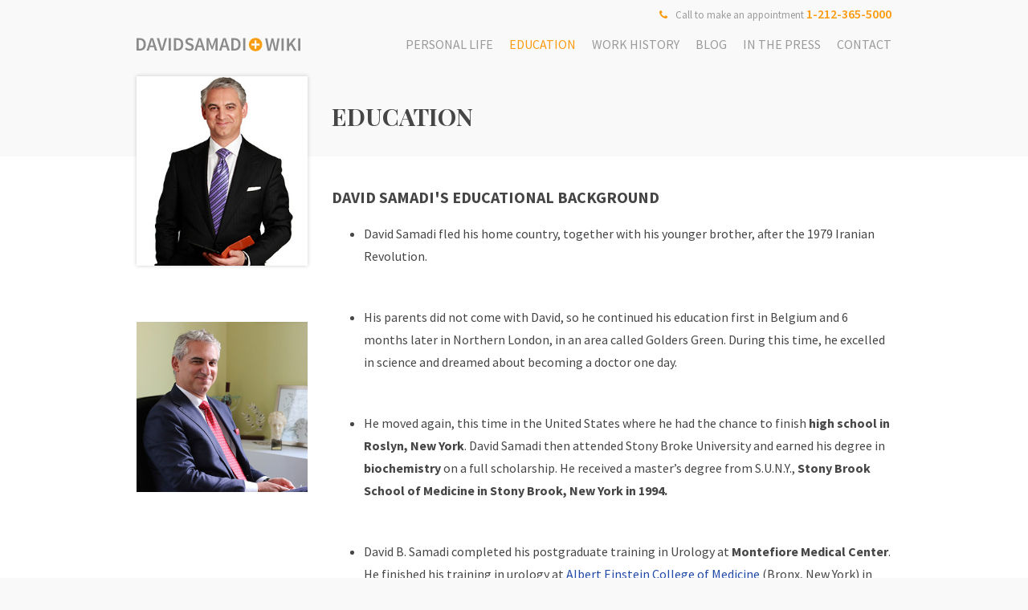

--- FILE ---
content_type: text/html; charset=UTF-8
request_url: https://www.davidsamadiwiki.com/education/
body_size: 4984
content:
<!DOCTYPE html><html lang="en-US"><head><meta charset="UTF-8"><meta name="viewport" content="width=device-width, initial-scale=1, maximum-scale=1, user-scalable=no"><link media="all" href="https://www.davidsamadiwiki.com/wp-content/cache/autoptimize/css/autoptimize_7bd0ef15ce75b3dba3b9329cbf892c2f.css" rel="stylesheet" /><title>Dr. David Samadi&#039;s Education, Studies and Certifications</title><meta name="description" content="Dr. David Samadi has a broad educational background, being fully trained in urology, oncology and robotic prostate surgeries. Read more!"/><meta name="robots" content="max-snippet:-1, max-image-preview:large, max-video-preview:-1"/><link rel="canonical" href="https://www.davidsamadiwiki.com/education/" /><meta property="og:locale" content="en_US" /><meta property="og:type" content="article" /><meta property="og:title" content="Dr. David Samadi&#039;s Education, Studies and Certifications" /><meta property="og:description" content="Dr. David Samadi has a broad educational background, being fully trained in urology, oncology and robotic prostate surgeries. Read more!" /><meta property="og:url" content="https://www.davidsamadiwiki.com/education/" /><meta property="og:site_name" content="Dr. David Samadi WIKI" /><meta property="article:publisher" content="https://www.facebook.com/DrDavidSamadi/" /><meta property="og:image" content="http://davidsamadiwiki.com/wp-content/uploads/2017/05/david-samadi-wiki.jpg" /><meta name="twitter:card" content="summary" /><meta name="twitter:description" content="Dr. David Samadi has a broad educational background, being fully trained in urology, oncology and robotic prostate surgeries. Read more!" /><meta name="twitter:title" content="Dr. David Samadi&#039;s Education, Studies and Certifications" /><meta name="twitter:site" content="@drdavidsamadi" /><meta name="twitter:image" content="http://davidsamadiwiki.com/wp-content/uploads/2017/05/david-samadi-wiki.jpg" /><meta name="twitter:creator" content="@drdavidsamadi" /> <script type='application/ld+json' class='yoast-schema-graph yoast-schema-graph--main'>{"@context":"https://schema.org","@graph":[{"@type":"Organization","@id":"https://www.davidsamadiwiki.com/#organization","name":"Dr. David B. Samadi","url":"https://www.davidsamadiwiki.com/","sameAs":["https://www.facebook.com/DrDavidSamadi/","https://www.instagram.com/drdavidsamadi/","https://www.linkedin.com/in/davidsamadi/","https://www.youtube.com/user/RoboticOncology","https://www.pinterest.com/samadimd/","https://twitter.com/drdavidsamadi"],"logo":{"@type":"ImageObject","@id":"https://www.davidsamadiwiki.com/#logo","url":"https://www.davidsamadiwiki.com/wp-content/uploads/2017/05/favicon.png","width":152,"height":152,"caption":"Dr. David B. Samadi"},"image":{"@id":"https://www.davidsamadiwiki.com/#logo"}},{"@type":"WebSite","@id":"https://www.davidsamadiwiki.com/#website","url":"https://www.davidsamadiwiki.com/","name":"Dr. David Samadi WIKI","publisher":{"@id":"https://www.davidsamadiwiki.com/#organization"},"potentialAction":{"@type":"SearchAction","target":"https://www.davidsamadiwiki.com/?s={search_term_string}","query-input":"required name=search_term_string"}},{"@type":"ImageObject","@id":"https://www.davidsamadiwiki.com/education/#primaryimage","url":"https://www.davidsamadiwiki.com/wp-content/uploads/2017/05/samadi-online-1.jpg","width":410,"height":408,"caption":"dr samadi urology"},{"@type":"WebPage","@id":"https://www.davidsamadiwiki.com/education/#webpage","url":"https://www.davidsamadiwiki.com/education/","inLanguage":"en-US","name":"Dr. David Samadi&#039;s Education, Studies and Certifications","isPartOf":{"@id":"https://www.davidsamadiwiki.com/#website"},"primaryImageOfPage":{"@id":"https://www.davidsamadiwiki.com/education/#primaryimage"},"datePublished":"2017-05-23T08:53:05+00:00","dateModified":"2022-07-01T13:26:33+00:00","description":"Dr. David Samadi has a broad educational background, being fully trained in urology, oncology and robotic prostate surgeries. Read more!"}]}</script> <link rel='dns-prefetch' href='//ajax.googleapis.com' /><link rel='dns-prefetch' href='//www.google.com' /><link rel='dns-prefetch' href='//fonts.googleapis.com' /><link rel='dns-prefetch' href='//s.w.org' /><link rel='stylesheet' id='evx-gFonts-css'  href='https://fonts.googleapis.com/css?family=Source+Sans+Pro%3A300%2C400%2C600%2C700%7CPlayfair+Display%3A400%2C700&#038;ver=be01dade5435f04feef173174a8ef9ba' type='text/css' media='all' />  <script type="application/ld+json">{
    "@context": "http://schema.org",
    "@type": "BreadcrumbList",
    "itemListElement": [
        {
            "@type": "ListItem",
            "position": 1,
            "item": {
                "@id": "https://www.davidsamadiwiki.com/education/",
                "name": "Education"
            }
        }
    ]
}</script> <script type="application/ld+json">{
    "@context": "http://schema.org",
    "@type": "SiteNavigationElement",
    "name": [
        "Personal life",
        "Education",
        "Work history",
        "Blog",
        "In the press",
        "Contact"
    ],
    "url": [
        "https://www.davidsamadiwiki.com/personal-life/",
        "https://www.davidsamadiwiki.com/education/",
        "https://www.davidsamadiwiki.com/work-history/",
        "https://www.davidsamadiwiki.com/category/blog/",
        "https://www.davidsamadiwiki.com/category/in-the-press/",
        "https://www.davidsamadiwiki.com/contact/"
    ]
}</script> <script type="application/ld+json">{
    "@context": "http://schema.org",
    "@type": "LocalBusiness",
    "name": "Dr. David Samadi WIKI",
    "image": "https://www.davidsamadiwiki.com",
    "url": "https://www.davidsamadiwiki.com",
    "telephone": "1-212-365-5000",
    "address": {
        "@type": "PostalAddress",
        "streetAddress": " 485 Madison Avenue 21st Floor ",
        "addressLocality": "New York",
        "postalCode": "NY 10022",
        "addressCountry": "US",
        "addressRegion": "New York"
    },
    "openingHours": [
        "Tu-Fr 07:00-15:30"
    ]
}</script> <script type="application/ld+json">{
    "@context": "http://schema.org",
    "@type": "Organization",
    "name": "Dr. David Samadi WIKI",
    "url": "https://www.davidsamadiwiki.com/",
    "logo": "https://www.davidsamadiwiki.com/wp-content/uploads/2017/05/favicon.png",
    "sameAs": [
        "https://www.facebook.com/DrDavidSamadi/",
        "https://twitter.com/drdavidsamadi",
        "https://plus.google.com/+DrDavidBSamadi-OFFICIAL",
        "https://www.instagram.com/drdavidsamadi/",
        "https://www.youtube.com/user/RoboticOncology",
        "https://www.linkedin.com/in/davidsamadi/",
        "https://www.pinterest.com/samadimd/"
    ]
}</script> <script type="application/ld+json">{
    "@context": "http://schema.org",
    "@type": "Person",
    "name": "Dr. David B. Samadi ",
    "url": "https://www.davidsamadiwiki.com",
    "homeLocation": {
        "@type": "Place",
        "address": {
            "@type": "PostalAddress",
            "addressCountry": "US"
        }
    },
    "sameAs": [
        "https://www.facebook.com/DrDavidSamadi/",
        "https://twitter.com/drdavidsamadi",
        "https://plus.google.com/+DrDavidBSamadi-OFFICIAL",
        "https://www.instagram.com/drdavidsamadi/",
        "https://www.youtube.com/user/RoboticOncology",
        "https://www.linkedin.com/in/davidsamadi/",
        "https://www.pinterest.com/samadimd/"
    ]
}</script> <link rel="icon" href="https://www.davidsamadiwiki.com/wp-content/uploads/2017/05/favicon-150x150.png" sizes="32x32" /><link rel="icon" href="https://www.davidsamadiwiki.com/wp-content/uploads/2017/05/favicon.png" sizes="192x192" /><link rel="apple-touch-icon-precomposed" href="https://www.davidsamadiwiki.com/wp-content/uploads/2017/05/favicon.png" /><meta name="msapplication-TileImage" content="https://www.davidsamadiwiki.com/wp-content/uploads/2017/05/favicon.png" />  <script>(function(w,d,s,l,i){w[l]=w[l]||[];w[l].push({'gtm.start':
new Date().getTime(),event:'gtm.js'});var f=d.getElementsByTagName(s)[0],
j=d.createElement(s),dl=l!='dataLayer'?'&l='+l:'';j.async=true;j.src=
'https://www.googletagmanager.com/gtm.js?id='+i+dl;f.parentNode.insertBefore(j,f);
})(window,document,'script','dataLayer','GTM-N2DZT2S');</script> </head><body class="page education"> <noscript><iframe src="https://www.googletagmanager.com/ns.html?id=GTM-N2DZT2S"
height="0" width="0" style="display:none;visibility:hidden"></iframe></noscript><div id="page"><header class="Header" ><div class="container"><div class="row"><div class="col-sm-12"> <a href="https://www.davidsamadiwiki.com/" class="Header__logo" title="Dr. David Samadi WIKI"><img src="https://www.davidsamadiwiki.com/wp-content/themes/evx/img/dr-david-samadi.svg" alt="Dr. David Samadi WIKI" /></a> <a href="javascript:;" class="Header__btn"><i class="icon-menu"></i></a><div class="Header__call"> <i class="icon-phone"></i>&nbsp;&nbsp;Call to make an appointment <a href="tel:1-212-365-5000" title="Call to make an appointment">1-212-365-5000</a></div><ul id="Header__menu" class=""><li id="menu-item-20"><a title="Personal life" href="https://www.davidsamadiwiki.com/personal-life/">Personal life</a></li><li id="menu-item-17" class="current-menu-item"><a title="Education" href="https://www.davidsamadiwiki.com/education/">Education</a></li><li id="menu-item-21"><a title="Work history" href="https://www.davidsamadiwiki.com/work-history/">Work history</a></li><li id="menu-item-3697"><a href="https://www.davidsamadiwiki.com/category/blog/">Blog</a></li><li id="menu-item-450"><a href="https://www.davidsamadiwiki.com/category/in-the-press/">In the press</a></li><li id="menu-item-61"><a title="Contact" href="https://www.davidsamadiwiki.com/contact/">Contact</a></li></ul></div></div></div></header><div class="Content Content__timeline" ><div class="container"><div class="row"><div class="Timeline"><div class="col-sm-3"><div class="Timeline__gallery"> <img src="https://www.davidsamadiwiki.com/wp-content/uploads/2017/05/dr-david-b-samadi-education.jpg" width="288" height="320" alt="dr david b samadi education" /> <img src="https://www.davidsamadiwiki.com/wp-content/uploads/2017/05/samadi-online-1-400x398.jpg" width="410" height="408" alt="dr samadi urology" /></div></div><div class="col-sm-9"><h1 class="Timeline__title"><span>Education</span></h1><div class="Timeline__content"><h2>David Samadi's Educational Background</h2><ul><li>David Samadi fled his home country, together with his younger brother, after the 1979 Iranian Revolution.</li></ul><p>&nbsp;</p><ul><li>His parents did not come with David, so he continued his education first in Belgium and 6 months later in Northern London, in an area called Golders Green. During this time, he excelled in science and dreamed about becoming a doctor one day.</li></ul><p>&nbsp;</p><ul><li>He moved again, this time in the United States where he had the chance to finish <strong>high school in Roslyn, New York</strong>. David Samadi then attended Stony Broke University and earned his degree in <strong>biochemistry</strong> on a full scholarship. He received a master&#8217;s degree from S.U.N.Y., <strong>Stony Brook School of Medicine in Stony Brook, New York in 1994.</strong></li></ul><p>&nbsp;</p><ul><li>David B. Samadi completed his postgraduate training in Urology at <strong>Montefiore Medical Center</strong>. He finished his training in urology at <a href="http://www.einstein.yu.edu/" target="_blank" rel="noopener, noreferrer, nofollow">Albert Einstein College of Medicine</a> (Bronx, New York) in 1996 and Montefiore Medical Center in 2000.</li></ul><p>&nbsp;</p><ul><li>In 2001, Dr. Samadi completed an oncology fellowship in proctology at <strong>Memorial Sloan-Kettering Cancer Center (New York)</strong>. Under the mentorship of Professor Claude Abbou, he accomplished a <strong>robotic radical prostatectomy fellowship at Henri Mondor Hospital Creteil in Paris, France in 2002.</strong></li></ul><p>&nbsp;</p><ul><li>In 2007, Dr. Samadi was named<strong> Chief of the Division of Robotics and Minimally Invasive Surgery in the Department of Urology at Mount Sinai.</strong> He became the Vice-Chair of the Department of Urology at the <a href="http://www.mountsinai.org/" target="_blank" rel="noopener, noreferrer, nofollow">Mt. Sinai Medical Center</a> in 2010.</li></ul><p>&nbsp;</p><ul><li>In 2007, Samadi has succeeded to modify the advanced robotic technique, creating a revolutionary way of surgery, <a href="https://www.smart-surgery.com/">SMART Surgery.</a>  The technique involved a new way of sparing nerves during robotic prostate surgery in order to improve the sex life of patients with prostate cancer.</li></ul><p>&nbsp;</p><ul><li>During June 2013 and June 2019, Dr. David Samadi acted as a Urologic Oncology Expert and Robotic Surgeon at Lenox Hill Hospital, New York. This is where Dr. Samadi has built a premier Urology program and has traveled the world to share his expertise.</li></ul><p>&nbsp;</p><ul><li>As the Director of Men&#8217;s Health at Roslyn Hospital, New York, Dr. David Samadi dedicates his life to treating prostate cancer and other urological issues.</li></ul></div><div class="Timeline__nav"><h3><a href="https://www.davidsamadiwiki.com/personal-life/" class="Nav__prev" title="Personal life"><span><i class="icon-left"></i> Personal life</span></a></h3><h3><a href="https://www.davidsamadiwiki.com/work-history/" class="Nav__next" title="Work history"><span>Work history <i class="icon-right"></i></span></a></h3></div></div></div></div></div></div><footer class="Footer"><div class="container"><div class="row"><div class="col-md-12 text-center"><ul id="Footer__menu" class=""><li id="menu-item-24"><h3><a title="Personal life" href="https://www.davidsamadiwiki.com/personal-life/">Personal life</a></h3></li><li id="menu-item-23" class="current-menu-item"><h3><a title="Education" href="https://www.davidsamadiwiki.com/education/">Education</a></h3></li><li id="menu-item-22"><h3><a title="Work history" href="https://www.davidsamadiwiki.com/work-history/">Work history</a></h3></li><li id="menu-item-449"><h3><a href="https://www.davidsamadiwiki.com/category/in-the-press/">In the press</a></h3></li><li id="menu-item-461"><h3><a href="https://www.davidsamadiwiki.com/category/blog/">Blog</a></h3></li><li id="menu-item-300"><h3><a href="https://www.davidsamadiwiki.com/testimonials/">Testimonials</a></h3></li><li id="menu-item-270"><h3><a title="Terms and conditions" href="https://www.davidsamadiwiki.com/terms-and-conditions/">Terms and conditions</a></h3></li></ul></div><div class="col-md-12 text-center"><div class="Footer__social"> <a href="http://prostatecancer911.com/david-samadi/" target="_blank" title="More about David Samadi" ><i class="icon-user-md"></i></a> <a href="https://www.facebook.com/DrDavidSamadi/" target="_blank" title="Facebook" ><i class="icon-facebook"></i></a> <a href="https://www.linkedin.com/in/davidsamadi/" target="_blank" title="Linkedin" ><i class="icon-linkedin"></i></a> <a href="https://twitter.com/drdavidsamadi" target="_blank" title="Twitter" ><i class="icon-twitter"></i></a> <a href="https://www.youtube.com/user/RoboticOncology" target="_blank" title="Youtube" ><i class="icon-youtube"></i></a></div></div><div class="col-md-12 text-center"><p class="Footer__copy">COPYRIGHT &copy; 2026 ALL RIGHTS RESERVED</p></div></div></div></footer></div> <script type='text/javascript' src='https://ajax.googleapis.com/ajax/libs/jquery/3.1.1/jquery.min.js?ver=3.1.1'></script> <script type='text/javascript'>var rating_form_script = {"ajaxurl":"https:\/\/www.davidsamadiwiki.com\/wp-admin\/admin-ajax.php"};</script> <script type='text/javascript'>var renderInvisibleReCaptcha = function() {

    for (var i = 0; i < document.forms.length; ++i) {
        var form = document.forms[i];
        var holder = form.querySelector('.inv-recaptcha-holder');

        if (null === holder) continue;
		holder.innerHTML = '';

         (function(frm){
			var cf7SubmitElm = frm.querySelector('.wpcf7-submit');
            var holderId = grecaptcha.render(holder,{
                'sitekey': '6LeRPtUUAAAAAD-UOm_kbGRq-CotfCYTmfSia1Vc', 'size': 'invisible', 'badge' : 'bottomright',
                'callback' : function (recaptchaToken) {
					if((null !== cf7SubmitElm) && (typeof jQuery != 'undefined')){jQuery(frm).submit();grecaptcha.reset(holderId);return;}
					 HTMLFormElement.prototype.submit.call(frm);
                },
                'expired-callback' : function(){grecaptcha.reset(holderId);}
            });

			if(null !== cf7SubmitElm && (typeof jQuery != 'undefined') ){
				jQuery(cf7SubmitElm).off('click').on('click', function(clickEvt){
					clickEvt.preventDefault();
					grecaptcha.execute(holderId);
				});
			}
			else
			{
				frm.onsubmit = function (evt){evt.preventDefault();grecaptcha.execute(holderId);};
			}


        })(form);
    }
};</script> <script type='text/javascript' async defer src='https://www.google.com/recaptcha/api.js?onload=renderInvisibleReCaptcha&#038;render=explicit'></script> <script defer src="https://www.davidsamadiwiki.com/wp-content/cache/autoptimize/js/autoptimize_0fb2aa463e6e56520f9f8e4c8781c6d3.js"></script></body></html>

--- FILE ---
content_type: text/javascript
request_url: https://www.davidsamadiwiki.com/wp-content/cache/autoptimize/js/autoptimize_0fb2aa463e6e56520f9f8e4c8781c6d3.js
body_size: 4499
content:
var rating_form_vars={selector:".rf_item:not(.spinner), .rf_ttip",item_half_index:-1,item_half_class:"",item_full_class:"",item_full_length:-1,item_all_length:-1,is_comment_review:!1,review_rating_click:!1,review_same_rating_click:!1,review_rating:0,message_timer:0,limit_time_left:0,limit_wait_time:null,is_animating:!1,tooltip_pos_TB:"top",tooltip_pos_LR:"center",tooltip_arrow_pos_TB:"bottom",tooltip_arrow_pos_LR:"center"};function rating_form_is_json(t){try{return JSON.parse(t)&&!!t}catch(t){return!1}}function rating_form_apply_data(t){var r=t.checks,a=t.parent,i=a.find(".rating_form"),e=a.find(rating_form_vars.selector),n=e.length,s=n-e.not(".hover").length,o=!!i.parent().hasClass("rf_rtl"),_=o?0<e.find("img").length?"-half":"-rtl-half":"-half",f=0==n?"":e.attr("class").split(" ")[1];f=-1==f.indexOf(_)?f:f.replace(_,"");var l="-empty",g=!!i.hasClass("empty_on");g&&(f=f.replace(l,""));i.find(".rf_side,.def").length;var m=f+_,d=i.children("."+m).index();d=-1<d?o?d-1:d:-1;var c="rf_item "+f,v=r.hasOwnProperty("user_rating")?r.user_rating:"",p=r.hasOwnProperty("average")?r.average:"",h=r.hasOwnProperty("count")?r.count:"",u=r.hasOwnProperty("count_percent")?r.count_percent:"",w=r.hasOwnProperty("up_count")?r.up_count:"",y=r.hasOwnProperty("down_count")?r.down_count:"",x=r.hasOwnProperty("thankyou")?r.thankyou:"",C=r.hasOwnProperty("thankyou")?r.edit_rating:"",k=r.hasOwnProperty("icon_count")?r.icon_count:"",j=r.hasOwnProperty("icon_half")?r.icon_half:"";j-=1;var O=r.hasOwnProperty("scripts")?r.scripts:"";""!=O&&a.append(O),0==a.find(".rating_form .thankyou").length&&""!=x&&a.find(".rating_form .rf_side").append(x),a.find(".edit_rating_text").text(C);var Q=a.find(".rating_form .rf_average");Q.length&&Q.text(p);var P=a.find(".rating_form .rf_count");P.length&&P.text(h);var b=a.find(".rating_form .rf_count_percent");if(b.length){var A=b.text().replace(/\d+[.]?\d*/g,u);b.text(A)}var T=a.find(".rating_form .up_rated_txt");if(T.length){var R=T.text().replace(/\d+/g,w);T.text(R)}var H=a.find(".rating_form .down_rated_txt");if(H.length){var I=H.text().replace(/\d+/g,y);H.text(I)}if(v!=s){if(e.removeClass("hover"),-1<j&&(j=o?n-1-j:j),k+=-1<j?1:0,""!=v&&(j=-1,k=v),j!=d)if(-1<j){var S="rf_item "+f+_+" hover";e.eq(j).attr("class",S)}else e.eq(d).attr("class",c);var L=o?n-k:0,q=o?n:k;g&&e.hasClass(f+l)&&e.removeClass(f+l).addClass(f),e.slice(L,q).addClass("hover"),g&&e.not(".hover").removeClass(f).addClass(f+l),rating_form_vars.item_half_index=d,rating_form_vars.item_full_length=k}}function rating_form_restore_tooltip(t){var r=t.parents(".rating_form_wrap").find(".rating_form"),a=t.find(".rf_tooltip").text();0<a.length&&(t.attr("title",a),r.find(".rf_tooltip").remove())}jQuery(window).on("load",function(){jQuery(document).on("mouseenter",rating_form_vars.selector,function(){var r=jQuery(this),a=r.parents(".rating_form_wrap"),i=a.find(".rating_form"),t=rating_form_vars.selector,e=rating_form_vars.tooltip_pos_TB,n=rating_form_vars.tooltip_pos_LR,s=rating_form_vars.tooltip_arrow_pos_TB,o=rating_form_vars.tooltip_arrow_pos_LR;if(!i.is(".rating_form_result"))if(!i.is(".rating_form_result")&&i.attr("data-state")&&(rating_form_vars.is_comment_review||(rating_form_vars.is_comment_review=!0),rating_form_vars.review_rating=parseInt(jQuery(this).find('input[name="rf_rating"]').val())||0,0<rating_form_vars.review_rating&&(m?jQuery(this).find(t).slice(rating_form_vars.item_all_length-rating_form_vars.review_rating,rating_form_vars.item_all_length).addClass("hover"):jQuery(this).find(t).slice(0,rating_form_vars.review_rating).addClass("hover"))),i.is(".rf_hover_click"))r.click();else if(rating_form_vars.is_comment_review&&r.on("click",function(){var t=r.data("rating").replace("r","");i.find('input[name="rf_rating"]').val(t),console.log("rateClicked: "+rating_form_vars.review_rating),rating_form_vars.review_rating===t?(rating_form_vars.review_same_rating_click=!0,rating_form_vars.review_rating_click=!1,console.log("Same rating clicked: "+t)):(rating_form_vars.review_rating=t,console.log("Clicked Rating: "+rating_form_vars.review_rating),a.bind("mouseleave"),rating_form_vars.review_rating_click=!0)}),!i.is(".rating_form_result")){var _=a.find(".rf_settings[data-rf-tip-position]").data("rf-tip-position");null!=_&&(e=(_=_.split("-"))[0],n=_[1]);var f=a.find(".rf_settings[data-rf-tip-arrow-position]").data("rf-tip-arrow-position");null!=f&&(s=(f=f.split("-"))[0],o=f[1]);var l=i.find(t),g=-1<rating_form_vars.item_all_length?rating_form_vars.item_all_length:l.length;rating_form_vars.item_all_length=g,rating_form_vars.item_full_length=g-l.not(".hover").length;var m=!!a.hasClass("rf_rtl"),d=m?0<r.find("img").length?"-half":"-rtl-half":"-half",c=-1==g?"":l.attr("class").split(" ")[1];c=-1==c.indexOf(d)?c:c.replace(d,"");var v=!!i.hasClass("empty_on");v&&(c=c.replace("-empty",""));i.find(".def").length;var p=c+d,h=i.children("."+p).index();h=-1<h?m?h-1:h:-1,rating_form_vars.item_half_index=h,rating_form_vars.item_half_class="rf_item "+p;var u="rf_item "+c;if(rating_form_vars.item_full_class=u,l.removeClass("hover"),r.attr("title")){var w="",y=r.attr("title"),x=" rf_arrow_top",C=" rf_arrow_center";"bottom"==s&&(x=" rf_arrow_bottom"),"left"==o&&(C=" rf_arrow_left"),"right"==o&&(C=" rf_arrow_right"),r.append('<div class="rf_tooltip">'+y+'<div class="rf_arrow'+x+C+'"></div></div>'),w="0"==r.css("padding-right").replace(/\D/g,"")?r.width()/2+r.outerWidth()-r.width():"0"==r.css("padding-left").replace(/\D/g,"")?r.width()/2:r.outerWidth()/2;var k=r.find(".rf_tooltip"),j=k.outerWidth(),O=k.outerHeight(),Q=(k.css("top").replace(/\D/g,""),k.find(".rf_arrow").outerHeight()),P=k.find(".rf_arrow").css("margin-top").replace(/\D/g,""),b=k.find(".rf_arrow").css("margin-bottom").replace(/\D/g,"");Q=parseInt(Q)+parseInt(P)+parseInt(b);var A=r.outerWidth(),T=r.outerHeight(),R=r.position().top,H=r.position().left,I=R-O-Q,S=H-j/2+w;if("bottom"==e&&(I=R+T+Q),"left"==n?S=H:"right"==n&&(S=H-j+A),"center"==o&&"center"!=n){var L=A/j*100;"left"==n&&(L/=2),"right"==n&&(L=100-L/2),k.find(".rf_arrow_center").css("left",L+"%")}k.css({top:I+"px",left:S+"px"}),r.attr("title","")}if(0<r.find("img").length){var q=r.find("img").attr("src"),D=q.substring(0,q.lastIndexOf("/")+1);r.find("img").attr("src",D+"custom-full.png"),m?r.prevAll().find("img").attr("src",D+"custom-empty.png"):r.nextAll().find("img").attr("src",D+"custom-empty.png"),3<g&&(m?r.nextAll().find("img").attr("src",D+"custom-full.png"):r.prevAll().find("img").attr("src",D+"custom-full.png"))}-1<h&&l.eq(h).attr("class",u),v&&(r.hasClass(p)||r.attr("class",u),m?(r.nextAll().filter(t).attr("class",u),r.prevAll().filter(t).attr("class",u+"-empty")):(r.prevAll().filter(t).attr("class",u),r.nextAll().filter(t).attr("class",u+"-empty"))),r.addClass("hover"),3<g&&(m?r.nextAll().filter(t).addClass("hover"):r.prevAll().filter(t).addClass("hover"))}}),jQuery(document).on("mouseleave",rating_form_vars.selector,function(){var t=jQuery(this),r=t.parents(".rating_form_wrap"),a=r.find(".rating_form"),i=rating_form_vars.selector,e=rating_form_vars.item_half_index,n=rating_form_vars.item_full_class,s=rating_form_vars.item_all_length,o=rating_form_vars.item_full_length,_=!!r.hasClass("rf_rtl"),f=!!a.hasClass("empty_on");if(!a.is(".rating_form_result")){var l=a.find(i);if(l.removeClass("hover"),0<t.find("img").length){var g=t.find("img").attr("src"),m=g.substring(0,g.lastIndexOf("/")+1);l.find("img").attr("src",m+"custom-empty.png"),_?l.slice(s-o,s).find("img").attr("src",m+"custom-full.png"):l.slice(0,o).find("img").attr("src",m+"custom-full.png"),-1<e&&l.eq(e).find("img").attr("src",m+"custom-half.png")}f&&(_?rating_form_vars.is_comment_review?(l.slice(s-rating_form_vars.review_rating,s).attr("class",n),l.slice(0,s-rating_form_vars.review_rating).attr("class",l.attr("class")+"-empty")):(l.slice(s-o,s).attr("class",n),l.slice(0,s-o).attr("class",n+"-empty")):(l.slice(0,o).attr("class",n),rating_form_vars.is_comment_review?l.slice(rating_form_vars.review_rating,s).attr("class",n+"-empty"):l.slice(o,s).attr("class",n+"-empty"))),-1<e&&!rating_form_vars.is_comment_review&&l.eq(e).attr("class",rating_form_vars.item_half_class),_?rating_form_vars.is_comment_review?l.slice(s-rating_form_vars.review_rating,s).addClass("hover"):l.slice(s-o,s).addClass("hover"):rating_form_vars.is_comment_review?l.slice(0,rating_form_vars.review_rating).addClass("hover"):l.slice(0,o).addClass("hover"),rating_form_restore_tooltip(t),rating_form_vars.is_comment_review&&(rating_form_vars.review_same_rating_click?(l.removeClass("hover"),a.find('input[name="rf_rating"]').val(""),rating_form_vars.review_rating="",rating_form_vars.review_same_rating_click=!1,console.log("isCommentReview",rating_form_vars.is_comment_review),console.log("rateClicked",rating_form_vars.review_rating),console.log("reviewSameRatingClick",rating_form_vars.review_same_rating_click),console.log("reviewRatingClick",rating_form_vars.review_rating_click)):(_?t.nextAll().filter(i).addClass("hover"):t.prevAll().filter(i).addClass("hover"),t.addClass("hover")))}}),jQuery(document).on("click",rating_form_vars.selector,function(){var t=jQuery(this),n=jQuery(this).parents(".rating_form_wrap"),s=n.find(".rating_form"),r=n.find(".rating_stats"),a=n.data("rf-id");if(t.unbind("mouseleave"),rating_form_restore_tooltip(t),window.clearTimeout(rating_form_vars.message_timer),0<n.find(".rating_form .rated").length)return s.find(".def").not(".up_rated_txt,.down_rated_txt").hide(),s.find(".rated").show(),void(rating_form_vars.message_timer=setTimeout(function(){s.find(".def").not(".rated,.up_rated_txt,.down_rated_txt").show(),s.find(".rated").hide()},3e3));if(!rating_form_vars.is_animating&&!s.attr("data-state")&&(rating_form_vars.is_animating=!0,0===n.find(".rating_form_result").length)){var o=jQuery('.rating_form_wrap[data-id="'+a+'"]'),_=t.data("rating"),i=0!==t.find(".title").length,e=0!==s.find(".rating_score").length,f=0!==s.find(".rating_total").length,l=0!==n.find(".stats_on").length,g=0!==n.find(".user_stats_on").length,m=!1===f?"":s.find(".rating_total").text().replace(/[-+]?\d+/g,""),d=!1===e?"":s.find(".rating_score").text().replace(/(\d*[.])?\d+/g,"%s");t.parent().find(".rf_tooltip").remove();var c=void 0!==t.attr("title"),v=0!==n.find("[itemtype]").length,p=n.find(".rf_settings[data-rf-cig]").data("rf-cig"),h=n.find(".rating_form").data("edit-id"),u=0===n.find(".rating_before_content").length?"":n.find(".rating_before_content").html(),w=0===n.find(".rating_after_content").length?"":n.find(".rating_after_content").html(),y=!!n.find(".redirect_on").length,x=n.find(".rating_form").data("redirect-url"),C=n.find(".rating_form").data("redirect-params");C=void 0===C?"":C.replace(/%user_rating%/,_);var k=n.find(".rating_form").data("redirect-target"),j=y?window.open(x+C,k):"",O=n.find("[class*=spinner]").length?n.find("[class*=spinner]").attr("class").match(/spinner(\d+)_on/):null;s.hasClass("spinner_on")?(s.append('<span class="rf_item spinner cyto-spinner cyto-spin"></span>'),s.find(".rf_item:not(.spinner), .def").hide()):null===O?s.addClass("update"):(s.append('<span class="rf_item spinner cyto-spinner'+O[1]+' cyto-spin"></span>'),s.find(".rf_item:not(.spinner), .def").hide()),r.addClass("update"),t.attr("data-rating")&&jQuery.ajax({type:"POST",url:rating_form_script.ajaxurl,data:{action:"rating_form_rating_add",form_id:a,rated:_,title:i,score:e,total:f,stats:l,user_stats:g,tooltip:c,rich_snippet:v,custom_id_group:p,rates:m,txt_score:d,edit_rating:h,before_content:u,after_content:w},success:function(t){0<s.find(".spinner").length&&s.find(".spinner").remove(),s.hasClass("update")&&s.removeClass("update"),0<n.find(".rating_stats").length&&n.find(".rating_stats").remove();var r=!!rating_form_is_json(t)&&JSON.parse(t),a="";if(r.hasOwnProperty("rated")?a=r.rated:r.hasOwnProperty("login")?a=r.login:r.hasOwnProperty("limit")&&(a=r.limit),!1!==r&&""==a){var i=!!r.hasOwnProperty("hide_after_vote")&&r.hide_after_vote,e=!!r.hasOwnProperty("show_ty_after_vote")&&r.show_ty_after_vote;null!=h&&(r.user_rating=_),rating_form_apply_data({checks:r,parent:n}),y&&j.location,i&&(e?s.find(".rf_item,.def").not(".thankyou").remove():n.remove()),s.find(".rf_item,.up_rated_txt,.down_rated_txt").show(),o.not(n).find(".rating_form .thankyou").remove(),0<n.find(".rating_form .thankyou").length?(n.find(".rating_form .rating_total, .rating_form .rating_score").not(".thankyou").hide(),rating_form_vars.message_timer=setTimeout(function(){jQuery.when(n.find(".rating_form .thankyou").remove()).then(function(){n.find(".rating_form .rating_total, .rating_form .rating_score").not(".thankyou, .rated").show(),i&&e&&n.remove()})},3e3)):n.find(".rating_form .rating_total, .rating_form .rating_score").not(".thankyou, .rated").show()}else!1!==r&&""!=a&&0==n.find(".rating_form .rated").length&&(0<s.find(".thankyou").length&&s.find(".thankyou").remove(),s.find(".rf_item,.up_rated_txt,.down_rated_txt").show(),s.find(".rf_side").append(a),s.find(".rated").show(),rating_form_vars.limit_time_left=r.hasOwnProperty("time_left")?r.time_left:0,null==rating_form_vars.limit_wait_time&&0!=rating_form_vars.limit_time_left&&(rating_form_vars.limit_wait_time=setTimeout(function(){jQuery.when(n.find(".rating_form .rated").remove()).then(function(){console.log("Limit time's up. You can vote again!"),rating_form_vars.limit_wait_time=null,rating_form_vars.limit_time_left=0})},1e3*rating_form_vars.limit_time_left+2e3),console.log("limitTimeLeft: ",rating_form_vars.limit_time_left)),rating_form_vars.message_timer=setTimeout(function(){jQuery.when(n.find(".rating_form .rated").hide()).then(function(){n.find(".rating_form .def").not(".rated").show()})},3e3));rating_form_vars.is_animating=!1},error:function(t){console.log(t)}})}}),jQuery(document).on("click",".rating_total",function(){var n=jQuery(this),s=jQuery(this).parents(".rating_form_wrap"),o=s.find(".rating_form"),t=s.find(".rating_stats"),r=s.data("rf-id"),_=!!s.hasClass("rf_rtl"),a=0!==s.find(".stats_on").length,i=0!==s.find(".user_stats_on").length,e=s.find(".rating_total").text(),f=s.find(".rating_total .rf_count, .rating_total .rf_count_percent").text(),l=o.attr("data-state")?o.data("state"):"";if(0!=f.replace("%",""))if(0<t.length){var g=o.position().top-t.outerHeight()-10,m=o.position().top+o.outerHeight()+10,d=g;s.find(".rf_settings[data-rf-stats-position]").length&&(d=m),t.css({top:d,left:_?o.position().right:o.position().left}),o.toggleClass("rating_stats_active"),t.is(":visible")?t.fadeOut():0<t.length&&t.fadeIn()}else{var c={action:"show_rf_stats",form_id:r,stats:a,user_stats:i,rates:e,count:f,state:l};jQuery.ajax({type:"POST",url:rating_form_script.ajaxurl,data:c,beforeSend:function(){n.css("opacity","0.4")},success:function(t){s.append(t);var r=s.find(".rating_stats"),a=o.position().top-r.outerHeight()-10,i=o.position().top+o.outerHeight()+10,e=a;s.find(".rf_settings[data-rf-stats-position]").length&&(e=i),r.css({top:e,left:_?o.position().right:o.position().left}),r.show(),r.on("click",".rf_stats_close",function(){r.hide(),o.removeClass("rating_stats_active")}),n.css("opacity","1")},error:function(t){console.error(t,c)}})}})});
jQuery(document).ready(function(){$('.Header__btn').on('click',function(){$('#Header__menu, .Header__btn, .Header__call').toggleClass('active');});$('.gmapWrap').click(function(){$('.gmapWrap iframe').css("pointer-events","auto");});$(".gmapWrap").mouseleave(function(){$('.gmapWrap iframe').css("pointer-events","none");});$('#gmap iframe').attr('src',$('#gmap iframe').attr('data-src')).removeAttr('data-src');});
!function(e){var t={};function r(n){if(t[n])return t[n].exports;var o=t[n]={i:n,l:!1,exports:{}};return e[n].call(o.exports,o,o.exports,r),o.l=!0,o.exports}r.m=e,r.c=t,r.d=function(e,t,n){r.o(e,t)||Object.defineProperty(e,t,{enumerable:!0,get:n})},r.r=function(e){"undefined"!=typeof Symbol&&Symbol.toStringTag&&Object.defineProperty(e,Symbol.toStringTag,{value:"Module"}),Object.defineProperty(e,"__esModule",{value:!0})},r.t=function(e,t){if(1&t&&(e=r(e)),8&t)return e;if(4&t&&"object"==typeof e&&e&&e.__esModule)return e;var n=Object.create(null);if(r.r(n),Object.defineProperty(n,"default",{enumerable:!0,value:e}),2&t&&"string"!=typeof e)for(var o in e)r.d(n,o,function(t){return e[t]}.bind(null,o));return n},r.n=function(e){var t=e&&e.__esModule?function(){return e.default}:function(){return e};return r.d(t,"a",t),t},r.o=function(e,t){return Object.prototype.hasOwnProperty.call(e,t)},r.p="/dist/",r(r.s=10)}({10:function(e,t){var r,n;r=document,n=function(e){var t=/#new_tab$/;"A"===e.tagName&&t.test(e.getAttribute("href"))&&(e.setAttribute("target","_blank"),e.setAttribute("href",e.getAttribute("href").replace(t,"")))},r.addEventListener("click",(function(e){return n(e.target)})),r.addEventListener("DOMContentLoaded",(function(){for(var e=r.getElementsByTagName("A"),t=0;t<e.length;t++)n(e[t])}))}});

--- FILE ---
content_type: image/svg+xml
request_url: https://www.davidsamadiwiki.com/wp-content/themes/evx/img/dr-david-samadi.svg
body_size: 2009
content:
<svg id="logo" xmlns="http://www.w3.org/2000/svg" viewBox="0 0 207.71973 17"><defs><style>.cls-1{fill:#8b8b8b;}.cls-2{fill:#fb9d10;}</style></defs><title>logo_samadiwiki</title><path class="cls-1" d="M.01031.39795H4.21A7.75772,7.75772,0,0,1,9.82623,2.34229q2.01563,1.94385,2.01611,5.832a10.4611,10.4611,0,0,1-.51611,3.43115,6.58809,6.58809,0,0,1-1.48828,2.48438,6.21212,6.21212,0,0,1-2.35205,1.5,9.09021,9.09021,0,0,1-3.13184.50391H.01031ZM4.01812,13.83789A4.78647,4.78647,0,0,0,7.7022,12.458,6.12421,6.12421,0,0,0,8.9859,8.17432,5.81551,5.81551,0,0,0,7.69,3.97412,4.91358,4.91358,0,0,0,4.01812,2.65381H2.794V13.83789ZM22.06646,11.8457H16.78619l-1.22363,4.248h-2.832L17.84234.39795H21.1065l5.11182,15.6958H23.29058Zm-.624-2.18359-.55225-1.91943q-.38379-1.248-.73193-2.56836-.3479-1.31982-.68408-2.61621h-.0957Q19.04229,3.87793,18.7066,5.186q-.33691,1.30811-.72021,2.55664l-.55225,1.91943Zm4.248-9.26416h2.95264l2.208,7.89648q.38232,1.344.68359,2.54346.30029,1.19971.708,2.56738h.0957q.40869-1.3667.708-2.56738.30029-1.19971.66016-2.54346L35.89019.39795h2.85645l-4.87207,15.6958H30.58648Zm14.95166,0h2.78418v15.6958H40.64215Zm6.76855,0h4.2002a7.75526,7.75526,0,0,1,5.61523,1.94434q2.01709,1.94385,2.0166,5.832a10.43486,10.43486,0,0,1-.5166,3.43115,6.58636,6.58636,0,0,1-1.4873,2.48438,6.21778,6.21778,0,0,1-2.35254,1.5,9.09021,9.09021,0,0,1-3.13184.50391H47.4107Zm4.00781,13.43994A4.78391,4.78391,0,0,0,55.10211,12.458a6.1195,6.1195,0,0,0,1.28418-4.28369,5.81551,5.81551,0,0,0-1.2959-4.2002,4.91433,4.91433,0,0,0-3.67187-1.32031H50.19488V13.83789Zm11.54395-1.65625a7.00955,7.00955,0,0,0,1.91992,1.28418,5.17118,5.17118,0,0,0,2.16016.49219,3.22312,3.22312,0,0,0,2.04-.55273,1.77423,1.77423,0,0,0,.69629-1.46387,1.70512,1.70512,0,0,0-.18066-.81543,1.85506,1.85506,0,0,0-.50391-.58789,4.36944,4.36944,0,0,0-.76758-.46875c-.29687-.14355-.62012-.28711-.97266-.43164l-2.15918-.93506a7.40218,7.40218,0,0,1-1.14062-.60059,4.96505,4.96505,0,0,1-1.01953-.86426A3.9737,3.9737,0,0,1,62.3023,6.062a4.02029,4.02029,0,0,1-.27539-1.53613,3.88541,3.88541,0,0,1,.39551-1.73926,4.41475,4.41475,0,0,1,1.0918-1.4043,5.07505,5.07505,0,0,1,1.668-.93652,6.47573,6.47573,0,0,1,2.124-.33594,6.70617,6.70617,0,0,1,2.64063.54,6.83874,6.83874,0,0,1,2.18359,1.45215l-1.416,1.77637a6.99733,6.99733,0,0,0-1.584-.98437,4.469,4.469,0,0,0-1.82422-.35937,2.98786,2.98786,0,0,0-1.7998.49121,1.58823,1.58823,0,0,0-.67187,1.35645,1.43164,1.43164,0,0,0,.2041.78027,2.07546,2.07546,0,0,0,.55176.5752,4.47451,4.47451,0,0,0,.80371.45605q.45557.20508.93652.39648l2.13574.8877a7.4303,7.4303,0,0,1,1.27246.67187,4.677,4.677,0,0,1,.99609.88818,3.87237,3.87237,0,0,1,.65918,1.16406,4.43828,4.43828,0,0,1,.24023,1.52344,4.25522,4.25522,0,0,1-1.5,3.27637,5.488,5.488,0,0,1-1.77539,1.00781,7.017,7.017,0,0,1-2.36426.37207,8.11879,8.11879,0,0,1-5.66406-2.30371Zm19.82422-.33594H77.5064l-1.22363,4.248h-2.832L78.563.39795h3.26367l5.1123,15.6958H84.01031Zm-.624-2.18359L81.6109,7.74268q-.38525-1.248-.73242-2.56836-.34863-1.31982-.68359-2.61621H80.0982q-.33545,1.31982-.67187,2.62793-.33545,1.30811-.71973,2.55664l-.55176,1.91943ZM88.88238.39795h3.07227l2.832,7.72852,1.03125,2.9751h.09668l1.00781-2.9751L99.7066.39795h3.07129v15.6958h-2.61523V8.91846q0-.55225.03516-1.2002.03662-.64746.084-1.30762.04834-.66064.12012-1.29687.07178-.63428.12012-1.1875h-.0957L99.15386,7.50244,96.442,14.62988h-1.2959L92.43414,7.50244l-1.248-3.57617h-.0957q.04688.55225.10742,1.1875.06006.63721.12012,1.29688.06006.65918.09668,1.30762.03516.64746.03516,1.2002v7.17529H88.88238ZM114.05816,11.8457h-5.28027l-1.22363,4.248h-2.832l5.1123-15.6958h3.26367l5.1123,15.6958h-2.92871Zm-.624-2.18359-.55176-1.91943q-.38525-1.248-.73242-2.56836-.34863-1.31982-.68359-2.61621h-.09668q-.33545,1.31982-.67187,2.62793-.33545,1.30811-.71973,2.55664l-.55176,1.91943ZM120.15386.39795h4.2002a7.75526,7.75526,0,0,1,5.61523,1.94434q2.01709,1.94385,2.0166,5.832a10.43486,10.43486,0,0,1-.5166,3.43115,6.58636,6.58636,0,0,1-1.4873,2.48438,6.21778,6.21778,0,0,1-2.35254,1.5,9.09021,9.09021,0,0,1-3.13184.50391h-4.34375Zm4.00781,13.43994a4.78391,4.78391,0,0,0,3.68359-1.37988,6.1195,6.1195,0,0,0,1.28418-4.28369,5.81551,5.81551,0,0,0-1.2959-4.2002,4.91433,4.91433,0,0,0-3.67187-1.32031H122.938V13.83789ZM135.15386.39795H137.938v15.6958h-2.78418Zm27.9375.31787h2.85547L167.315,8.63574q.19189,1.27295.38379,2.52051l.38379,2.49609h.09668q.26367-1.248.51563-2.50781.252-1.26123.51563-2.50879L171.1314.71582h2.42383l1.91992,7.91992q.26367,1.22461.52832,2.48438.26367,1.25977.52734,2.53223h.0957q.19189-1.27148.37207-2.52051.18018-1.24658.37207-2.49609L178.73883.71582h2.66406l-3,15.69629h-3.45605l-1.94336-8.25586q-.19336-.9126-.37207-1.8125-.18018-.89941-.32422-1.81152h-.09668q-.167.9126-.34766,1.81152-.18018.90088-.37207,1.8125l-1.89551,8.25586H166.2105Zm20.75977,0h2.7832V16.41211h-2.7832Zm6.76758,0h2.78418V7.84375h.07227L199.067.71582h3.0957l-4.82422,6.12012,5.63965,9.57617h-3.07129l-4.248-7.3916-2.25586,2.80762v4.584h-2.78418Zm14.32715,0H207.73V16.41211h-2.78418Z" transform="translate(-0.01031)"/><path class="cls-2" d="M150.88922,0a8.5,8.5,0,1,0,8.5,8.5A8.5,8.5,0,0,0,150.88922,0Zm5.14746,9.66357H152.0982v4.11816h-2.417V9.66357h-3.93945V7.33594h3.93945V3.21826h2.417V7.33594h3.93848Z" transform="translate(-0.01031)"/></svg>